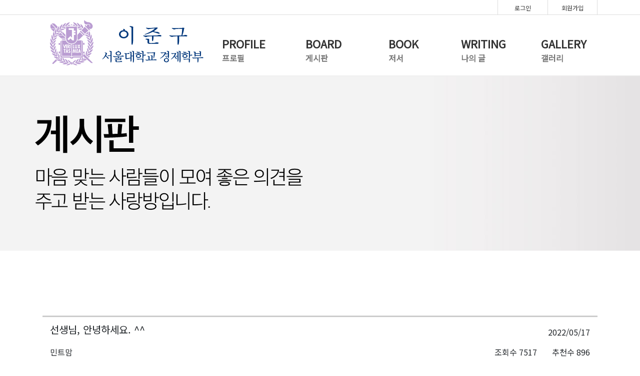

--- FILE ---
content_type: text/html
request_url: https://jkl123.com/board.php?table=board1&st=view&page=5&id=19405&limit=&keykind=&keyword=&bo_class=
body_size: 4364
content:
<!doctype html>
<html lang="ko">
<head>
    <meta http-equiv="Content-Type" content="text/html; charset=euc-kr">
	<meta name="viewport" content="width=device-width, initial-scale=1, shrink-to-fit=no">
	<title>서울대학교 경제학부의 이준구입니다.</title>
	<link href="/asset/bootstrap/css/bootstrap.min.css" rel="stylesheet" type="text/css">
	<link href="/asset/slick/slick.css" rel="stylesheet" type="text/css">
	<link href="/asset/style.css" rel="stylesheet" type="text/css">
	<script  src="//code.jquery.com/jquery-latest.min.js"></script>
    <script type="text/javascript" src="/asset/bootstrap/js/bootstrap.min.js" ></script>
    <script type="text/javascript" src="/asset/slick/slick.min.js" ></script>
</head>
<body>
<div class="wrapper">
<header>
<!-- nav start -->
<nav class="navbar navbar-expand-md navbar-light  fixed-top bg-white">
	<div class='login_wrap'>
		<div class='container'>
					<p class='flex_item'><a href="/login.php">로그인</a></p>
			<p class='flex_item'><a href="/join.php">회원가입</a></p>
				</div>
	</div>
	<button class="navbar-toggler" type="button">
		<span class="navbar-toggler-icon"></span>
	</button>
	<a class="navbar-brand" href="/"><img src='/asset/images/logo2.png'/></a>
	<div class="collapse navbar-collapse" id="navbarCollapse">
		<ul class="navbar-nav ml-auto">
			<li class="nav-item">
				<a class="nav-link" href="/profile.php"><b>PROFILE <p>프로필</p></b></a>
			</li>
			<li class="nav-item">
				<a class="nav-link" href="/board.php"><b>BOARD<p>게시판</p></b></a>
			</li>
			<li class="nav-item">
				<a class="nav-link" href="/mybooks.php"><b>BOOK<p>저서</p></b></a>
			</li>
			<li class="nav-item">
				<a class="nav-link" href="/myboard.php?table=my1"><b>WRITING<p>나의 글</p></b></a>
			</li>
			<li class="nav-item">
				<a class="nav-link" href="/gallery.php?table=gallery"><b>GALLERY<p>갤러리</p></b></a>
			</li>
		</ul>
	</div>
</nav>
<!-- nav end -->
</header>

<section id='side_bar'>
	<img class='close_btn' src='/asset/images/close_t_b.png'/>
	<div class='top_menu'>
		<a class="navbar-brand" href="/"><img src='/asset/images/logo.png'/></a>
	</div>
	<ul class="row nav_login">
				<li class="col-6">
			<a href="/login.php"><span class="nav-label">로그인</span></a>
		</li>
		<li class="col-6">
			<a href="/join.php"><span class="nav-label">회원가입</span></a>
		</li>
			</ul>

	<ul class="nav_menu">	
		<li class="nav-first-level nav_menuname_1">
			<a href="/profile.php" ><span class="nav-label"><b>PROFILE</b><p>프로필</p></span></a>
		</li>
		<li class="nav-first-level nav_menuname_5">
			<a href="/board.php"><span class="nav-label"><b>BOARD</b><p>게시판</p></span></a>
		</li>
		<li class="nav-first-level nav_menuname_2">
			<a href="/mybooks.php"><span class="nav-label"><b>BOOK</b><p>저서</p></span></a>
		</li>
		<li class="nav-first-level nav_menuname_3">
			<a data-toggle="menu_collapse" href="#collapse3;" aria-expanded="false" aria-controls="menu_collapse3" onClick="changemenu('3');" class="">
				<span class="nav-label"><b>WRITING</b><p>나의 글</p></span>
			</a>
			<ul class="nav-second-level menu_collapse collapse " id="menu_collapse3" >
				<li><a href="/myboard.php?table=my1">시론</a></li>
				<li><a href="/myboard.php?table=my2">학생들에게</a></li>
				<li><a href="/myboard.php?table=my3">수상</a></li>
			</ul>
		</li>
		<li class="nav-first-level nav_menuname_4">
			<a href="/gallery.php?table=gallery"><span class="nav-label"><b>GALLERY</b><p>갤러리</p></span></a>
		</li>
	</ul>
</section>
<script type="text/javascript">
	$(document).on('click', '.navbar-toggler', function() {
		$('#side_bar').addClass('open');
	});
	$(document).on('click', '#side_bar .close_btn', function() {
		$('#side_bar').removeClass('open');
	});
	$('#menu_collapse').collapse('show');
	function changemenu( menukey) {
		if ($('#menu_collapse' + menukey).parent().hasClass('active')) {
			close_admin_menu();
		} else {
			open_admin_menu(menukey);
		}
	}
	function close_admin_menu() {
		$('.menu_collapse').collapse('hide');
		$('.nav-first-level').removeClass('active');
	}
	function open_admin_menu(menukey) {
		close_admin_menu();
		$('.nav-first-level.nav_menuname_' + menukey).addClass('active');
		$('#menu_collapse' + menukey).collapse('toggle');
	}
</script>
<div class="main_wrapper"><style>
</style>

<section id='board' class='background'>
	<div class='container'>
		<img src="/asset/images/top_board_txt_210719.png"/>		<!--�곷떒 �덈궡 �띿뒪��-->	
	</div>
</section>

<section class='board container'>

<script language="JavaScript">
<!--
function selecturl(s) 
{
   var gourl = s.options[s.selectedIndex].value;

   window.top.location.href = gourl;
}
//-->
</script>
<script language=javascript>
<!--
function view_check() {
	var num = document.form1.elements.length;
	for(var i = 0; i < num; i++) {
		if(document.form1.elements[i].checked == true) {
			document.form1.submit();
			break;
		}
	}
	if(i == num) {
		alert('다수의 게시물을 보시려면 게시물을 하나 이상 선택하세요');
		return;   
	}
}
//-->
</script><LINK href='/bin/bbs/skin/poten_board/style.css' rel=STYLESHEET title='text spacing' type=text/css>
<script language="JavaScript">
<!--
function openw(sURL) {
	newwindow=open(sURL,"popupnav","titlebar=no, scrollbars=no, toolbar=no, directories=no, menubar=no, resizable=no, status=no,width=1,height=1, screenX=10000, screenY=10000" );
}
function getThisTagName_(e){
	var txt_td = document.getElementById(e.mid);
	var txt_font = document.getElementById("font_"+e.mid);
	//	alert(e.value + " :: " + e.mid + "\n" + "<br>갯수 :: " + txt_font.innerHTML.indexOf("<BR>"));
	var font_str = txt_font.innerHTML;		
	//	alert(font_str.indexOf("<BR>"));
	//	font_str = font_str.replace("<BR>", "\n");
	//	alert(font_str.indexOf("<BR>"));
	while(font_str.indexOf("<BR>") != -1) {
		font_str = font_str.replace("<BR>", "\n");
	}

	txt_td.innerHTML = "<textarea name='d_memo' cols='52' rows='5' class='box'>"+ font_str+ "</textarea><br>PW : <input name='d_passwd' type='password' class='box' size='10' value=''> | <input type=submit rows=5 class=button2 value='  수정  ' accesskey='s' style=height:18px onclick='submit'><input type='hidden' name='ismemomodify' value='y'>";
}

function event_window(name,url,width,height,scrollbar,resizable) {
	scrollbar_str = scrollbar ? 'yes' : 'no';
	resizable_str = resizable ? 'yes' : 'no';
	window.open(url, name, 'left=30,top=20,width='+width+',height='+height+',toolbar=no,menubar=no,status=no,scrollbars='+scrollbar_str+',resizable='+resizable_str);
}

function selecturl(s) {
	var gourl = s.options[s.selectedIndex].value;
	window.top.location.href = gourl;
}

function replace_page(s) {
	var gourl = s.options[s.selectedIndex].value;
	location.replace(gourl);
}

function check(CurrentForm) {
	if(!CurrentForm.f_memo.value) {
		alert('메모를 입력하세요 !!');
		CurrentForm.f_memo.focus();
		return false;
	}
	if(!CurrentForm.f_passwd.value) {
		alert('메모를 비밀번호를 입력하세요 !!');
		CurrentForm.f_passwd.focus();
		return false;
	}
}
//-->
</script>
<meta http-equiv="Content-Type" content="text/html; charset=euc-kr">
<div align='center'></div><div class='post_info'>
	<div class='row'>
		<div class='col-12 col-sm-9 post_title'>선생님, 안녕하세요. ^^</div>
		<div class='col-6 col-sm-3 post_date'>2022/05/17</div>
		<div class='col-6 col-sm post_name'>
			민트맘		</div>		
				
		<div class='col-auto col-sm-auto post_bcount'>조회수 7517</div>
		<div class='col-auto col-sm-auto post_mcount'>추천수 896</div>
	</div>
	
			
</div>

<div class='post_contents'>
	<div class='post_image'>	
		</div>
	<div class='post_text'>선생님, 안녕하세요. 너무 오랜만에 인사드립니다. <br />
선생님의 수업을 들었던 것도 벌써 20년 전의 일이 되어버렸네요!<br />
<br />
말씀드렸는지 모르겠지만, 저는 원래 경제학과에 가고 싶었었어요. <br />
결국 다른 과에 진학했지만 그래도 경제학을 공부하고 싶은 마음에 부전공으로 경제학을 했고,<br />
선생님의 수업을 3개나 들으면서 그 땐 참 재밌고 즐거웠던 기억입니다. <br />
선생님의 수업을 들으면서, 그냥 배움의 즐거움에 빠져 있을 수 있었던 그 때가 어느새 돌아갈 수 없는 시절이 되어버렸네요. <br />
<br />
저는 지금 직장에서 두 번째 지방발령을 받아 아주 멀리 내려와 있습니다.<br />
종종 선생님 생각을 합니다만, 뵙게 되면 실망스런 모습을 보여드릴까 싶어 생각만 하네요. <br />
올 봄 시국이 여러가지로 뒤숭숭하니 왠지 선생님 생각이 더 나기도 했습니다. <br />
 <br />
건강하세요, 선생님. 늘 말뿐인 것 같지만 그래도 올해 안에는 찾아뵈려고 합니다. </div>
</div>

<div class='post_reply'><div class='post_reply_list'>
		<form action='/bin/bbs/lib/board.php?table=board1&st=view&page=5&mode=mdelete2&id=19405&mid=81130' method='post'>
		<div class='reply_item row'><div class='col-12 col-sm-2'><p class='reply_name'><b>이준구</b></p><p class='reply_date'>2022/05/17</p></div><div class='col-12 col-sm-9 reply_contents'><p id='81130'><font id='font_81130'>어이 민트맘, 오랜만의 소식 너무 반갑다.<br />
자네 내 수업 들을 때 놀려 먹던 생각이 아직까지도 생생하게 난다.<br />
그래도 토라지지 않고 내 팬이 되어준 것 너무나도 고맙고.<br />
먼 데로 가 있다면 식구들과도 떨어져 사는 거야?<br />
그 직종은 이리저리 옮겨 다니며 살아야 하는게 너무 불편한 것 같아.<br />
난 요즈음도 롯데슈퍼 가면 혹시나 너 볼까 이리저리 두리번 거릴 때가 있단다.<br />
기회가 있으면 언젠가 볼 수 있겠지.<br />
항상 씩씩하게 살기를 바래.</font></p></div><div class='col-12  col-sm-1 reply_btn'></div></div></form></div><div class='post_reply_write'></div></div><!--post_reply-->
<div class='post_navi'>
	<div class='row'>
	<div class='col-12 col-sm-6 next'>다음글 : <a href=/board.php?table=board1&st=view&page=5&id=19406&limit=&keykind=&keyword=&bo_class=>한국 김 맛을 알아버린 러시아... gisa</a></div><div class='col-12 col-sm-6 before'>이전글 : <a href='/board.php?table=board1&st=view&page=5&id=19404&limit=&keykind=&keyword=&bo_class='>도서 기증(체부)</a></div>	</div>
</div>

<div class='btn_wrap'><a href='/board.php?table=board1&st=view&id=19405&vote=ok' class='btn btn-info'>추천</a>
<a href='/board.php?table=board1&id=19405&st=write&mode=reply&bo_class=' class='btn btn-primary'>답변</a>
	<a href='/board.php?table=board1&id=19405&st=delete&mode=delete' class='btn btn-primary'>삭제</a>
	<a href='/board.php?table=board1&id=19405&st=write&mode=modify' class='btn btn-primary'>수정</a>	
	<a href='/board.php?table=board1&page=5&limit=&keykind=&keyword=&bo_class=' class='btn btn-primary'>목록</a>
</div>



</section>

</div>
<!-- main end -->
<footer>
	<div class='container'>
		<div class='row'>
			<div class='col-12 col-md-4 wlogo'>
				<img src='/asset/images/wlogo.png'/>
			</div>
			<div class='col-12 col-md-8 info'>
				<p class='address'>08826 서울시 관악구 관악로 1 서울대학교 사회과학대학 경제학부</p>
				<p class='copyright'>Copyright&copy; jkl123.com. All Rights Reserved.</p>
			</div>
		</div>
	</div>
</footer>
</div><!-- wrapper end -->
</body>
</html>


--- FILE ---
content_type: text/css
request_url: https://jkl123.com/bin/bbs/skin/poten_board/style.css
body_size: 1010
content:
.myboard {padding-top:30px;padding-bottom:150px;}
.board {padding-top:120px;padding-bottom:150px;}

.total {text-align:right;}
.list_table {width:100%;text-align:center;border-top:3px solid #999;border-bottom:3px solid #999;margin:10px auto 20px;}
.list_table thead td {line-height:35px;border-bottom:2px solid #ddd;}
.list_table tbody td {line-height:40px;border-bottom:1px solid #eee;}
.list_table tbody tr:last-child td {border:0;}
.list_table tbody td.contents {text-align:left;padding-left:10px;letter-spacing:-1px;}
.list_table tbody .notice_td {background:#eee;}
.list_table tbody .notice_td th {border-bottom:1px solid #fff;}
.list_table tbody .notice_td td {text-align:left;border-bottom:1px solid #fff;}
.list_table .empty_board {padding:100px 0;}
a.btn:hover {padding:.375rem .75rem;}
.pagenation {text-align:center;}

#search_form {width:100%;max-width:600px;margin:10px auto;}

.post_info {line-height:40px;padding:0 15px;margin:10px 0;border-top:3px solid #ccc;}
.post_info .row {border-bottom:1px solid #eee;}
.post_info .post_title {font-size:20px;line-height:50px;}
.post_info .post_date {padding-top:10px;}
.post_info .post_date, 
.post_info .post_bcount,
.post_info .post_mcount {text-align:right;}
.post_contents {padding:30px;border-bottom:2px solid #ccc;}
.post_contents .post_image {text-align:center;}
.post_contents .post_image img {max-width:500px;width:100%;margin:0 5px 10px;}
.post_contents .post_image img:last-child {margin-bottom:30px;}
.post_reply {}
.post_reply_list {padding:0 30px;}
.post_reply_list .reply_item {padding: 15px 0;border-bottom:1px solid #eee;}
.post_reply_list form:last-child .reply_item {border:0;}
.post_reply_list .reply_item .reply_name .ipinfo {font-size:12px;display:inline-block;}
.post_reply_list .reply_item .reply_btn .btn {margin-bottom:5px;}
.post_reply_write {padding:30px;border-top:2px solid #ccc;border-bottom:3px solid #ccc;}
.post_reply_write select {margin-top:10px;}
.post_reply_write .btn {height:-webkit-fill-available;max-height:123px;}
.post_navi {border-bottom:3px solid #ccc;line-height:50px;}
.post_navi .next {}
.post_navi .before {text-align:right;}

.board .btn_wrap,
.myboard .btn_wrap {text-align:right;margin:20px 0 0;}
.board .btn_wrap a.btn:hover,
.myboard .btn_wrap a.btn:hover {padding:.375rem .75rem;}

#writeform {padding:10px;}
#writeform .write_table {width:100%;}
#writeform .write_table th {padding:0 5px}
#writeform .write_table td {margin-bottom:10px;}
#writeform .write_table .form-control-file {width:auto;float:left;}
#writeform .write_table .file_wrap {padding:10px 0 15px;}

.del_table {margin:50px auto;}
.del_table tbody td {padding:10px;}
.del_table a.btn:hover {padding:.375rem .75rem;}

@media (max-width:992px){	
	.myboard {padding-top:15px;padding-bottom:100px;}
	.board {padding-top:15px;padding-bottom:100px;}

	.list_table tbody td {line-height:20px;padding:10px 0;font-size:13px;}
	.list_table .register_dt {font-size:12px;}
	.list_table .bcount {font-size:12px;}
	.list_table .mcount {font-size:12px;}
	.list_table .mnone {display:;}
	.post_info .post_date {padding-top:0;text-align:left;}
	.post_info .post_name {text-align:right;}
	.reply_item .reply_name {float:left;padding-bottom: 5px;}
	.reply_item .reply_date {float:right;font-size:13px;}
	.reply_item .reply_btn {text-align:right;margin-top:10px;}
	.reply_item .reply_btn .btn {margin-left:5px;}
}

@media (max-width:576px){	
	.myboard {padding-top:15px;padding-bottom:100px;}
	.board {padding-top:15px;padding-bottom:100px;}
	.list_table thead td {font-size:14px;}
	.list_table tbody .notice_td th {font-size:13px;letter-spacing:-0.5px;}
	.list_table tbody td {line-height:20px;padding:10px 0;font-size:13px;}
	.list_table .register_dt {font-size:12px;}
	.list_table .bcount {font-size:12px;}
	.list_table .mcount {font-size:12px;}
	.list_table .mnone {display:;}	
	.post_info .post_title {font-size:20px;line-height:25px;padding-top:10px;padding-bottom:10px;}
	.post_contents {padding:8vw 5vw;}
	.post_info .post_date {padding-top:0;text-align:left;}
	.post_info .post_name {text-align:right;}
	.reply_item .reply_name {float:left;padding-bottom: 5px;}
	.reply_item .reply_date {float:right;font-size:13px;}
	.reply_item .reply_btn {text-align:right;margin-top:10px;}
	.reply_item .reply_btn .btn {margin-left:5px;}
}